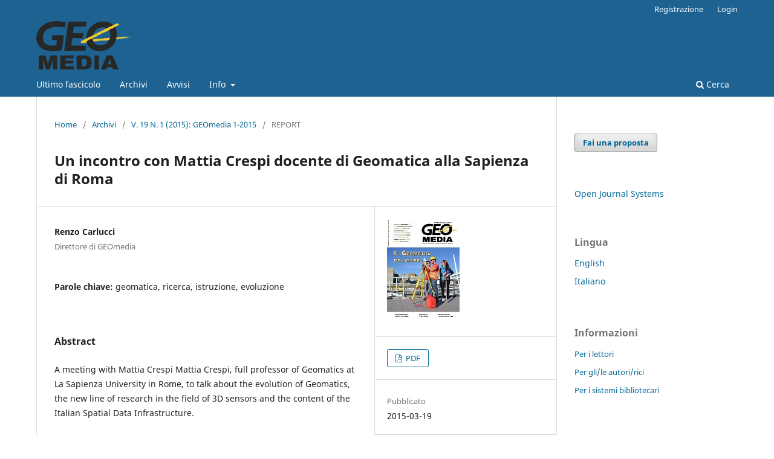

--- FILE ---
content_type: text/html; charset=utf-8
request_url: https://ojs.mediageo.it/index.php/GEOmedia/article/view/1121?articlesBySameAuthorPage=2
body_size: 6272
content:
<!DOCTYPE html>
<html lang="it" xml:lang="it">
<head>
	<meta charset="utf-8">
	<meta name="viewport" content="width=device-width, initial-scale=1.0">
	<title>
		Un incontro con Mattia Crespi docente di Geomatica alla Sapienza di Roma
							| GEOmedia
			</title>

	
<meta name="generator" content="Open Journal Systems 3.4.0.9" />
<link rel="schema.DC" href="http://purl.org/dc/elements/1.1/" />
<meta name="DC.Creator.PersonalName" content="Renzo Carlucci"/>
<meta name="DC.Date.created" scheme="ISO8601" content="2015-03-19"/>
<meta name="DC.Date.dateSubmitted" scheme="ISO8601" content="2015-03-20"/>
<meta name="DC.Date.issued" scheme="ISO8601" content="2015-03-20"/>
<meta name="DC.Date.modified" scheme="ISO8601" content="2020-09-23"/>
<meta name="DC.Description" xml:lang="it" content="A meeting with Mattia Crespi Mattia Crespi, full professor of Geomatics at La Sapienza University in Rome, to talk about the evolution of Geomatics, the new line of research in the field of 3D sensors and the content of the Italian Spatial Data Infrastructure."/>
<meta name="DC.Format" scheme="IMT" content="application/pdf"/>
<meta name="DC.Identifier" content="1121"/>
<meta name="DC.Identifier.URI" content="https://ojs.mediageo.it/index.php/GEOmedia/article/view/1121"/>
<meta name="DC.Language" scheme="ISO639-1" content="it"/>
<meta name="DC.Rights" content="Copyright (c) 2015 GEOmedia"/>
<meta name="DC.Source" content="GEOmedia"/>
<meta name="DC.Source.ISSN" content="2283-5687"/>
<meta name="DC.Source.Issue" content="1"/>
<meta name="DC.Source.Volume" content="19"/>
<meta name="DC.Source.URI" content="https://ojs.mediageo.it/index.php/GEOmedia"/>
<meta name="DC.Subject" xml:lang="it" content="geomatica"/>
<meta name="DC.Subject" xml:lang="it" content="ricerca"/>
<meta name="DC.Subject" xml:lang="it" content="istruzione"/>
<meta name="DC.Subject" xml:lang="it" content="evoluzione"/>
<meta name="DC.Title" content="Un incontro con Mattia Crespi docente di Geomatica alla Sapienza di Roma"/>
<meta name="DC.Type" content="Text.Serial.Journal"/>
<meta name="DC.Type.articleType" content="REPORT"/>
<meta name="gs_meta_revision" content="1.1"/>
<meta name="citation_journal_title" content="GEOmedia"/>
<meta name="citation_journal_abbrev" content="GEO"/>
<meta name="citation_issn" content="2283-5687"/> 
<meta name="citation_author" content="Renzo Carlucci"/>
<meta name="citation_author_institution" content="Direttore di GEOmedia"/>
<meta name="citation_title" content="Un incontro con Mattia Crespi docente di Geomatica alla Sapienza di Roma"/>
<meta name="citation_language" content="it"/>
<meta name="citation_date" content="2015/03/19"/>
<meta name="citation_volume" content="19"/>
<meta name="citation_issue" content="1"/>
<meta name="citation_abstract_html_url" content="https://ojs.mediageo.it/index.php/GEOmedia/article/view/1121"/>
<meta name="citation_abstract" xml:lang="it" content="A meeting with Mattia Crespi Mattia Crespi, full professor of Geomatics at La Sapienza University in Rome, to talk about the evolution of Geomatics, the new line of research in the field of 3D sensors and the content of the Italian Spatial Data Infrastructure."/>
<meta name="citation_keywords" xml:lang="it" content="geomatica"/>
<meta name="citation_keywords" xml:lang="it" content="ricerca"/>
<meta name="citation_keywords" xml:lang="it" content="istruzione"/>
<meta name="citation_keywords" xml:lang="it" content="evoluzione"/>
<meta name="citation_pdf_url" content="https://ojs.mediageo.it/index.php/GEOmedia/article/download/1121/1036"/>
<link rel="alternate" type="application/atom+xml" href="https://ojs.mediageo.it/index.php/GEOmedia/gateway/plugin/WebFeedGatewayPlugin/atom">
<link rel="alternate" type="application/rdf+xml" href="https://ojs.mediageo.it/index.php/GEOmedia/gateway/plugin/WebFeedGatewayPlugin/rss">
<link rel="alternate" type="application/rss+xml" href="https://ojs.mediageo.it/index.php/GEOmedia/gateway/plugin/WebFeedGatewayPlugin/rss2">
	<link rel="stylesheet" href="https://ojs.mediageo.it/index.php/GEOmedia/$$$call$$$/page/page/css?name=stylesheet" type="text/css" /><link rel="stylesheet" href="https://ojs.mediageo.it/index.php/GEOmedia/$$$call$$$/page/page/css?name=font" type="text/css" /><link rel="stylesheet" href="https://ojs.mediageo.it/lib/pkp/styles/fontawesome/fontawesome.css?v=3.4.0.9" type="text/css" /><link rel="stylesheet" href="https://ojs.mediageo.it/plugins/generic/citationStyleLanguage/css/citationStyleLanguagePlugin.css?v=3.4.0.9" type="text/css" />
</head>
<body class="pkp_page_article pkp_op_view has_site_logo" dir="ltr">

	<div class="pkp_structure_page">

				<header class="pkp_structure_head" id="headerNavigationContainer" role="banner">
						
 <nav class="cmp_skip_to_content" aria-label="Salta ai links del contenuto">
	<a href="#pkp_content_main">Salta al contenuto principale</a>
	<a href="#siteNav">Salta al menu principale di navigazione</a>
		<a href="#pkp_content_footer">Salta al piè di pagina del sito</a>
</nav>

			<div class="pkp_head_wrapper">

				<div class="pkp_site_name_wrapper">
					<button class="pkp_site_nav_toggle">
						<span>Open Menu</span>
					</button>
										<div class="pkp_site_name">
																<a href="						https://ojs.mediageo.it/index.php/GEOmedia/index
					" class="is_img">
							<img src="https://ojs.mediageo.it/public/journals/2/pageHeaderLogoImage_it_IT.png" width="400" height="205" alt="La prima rivista italiana di geomatica" />
						</a>
										</div>
				</div>

				
				<nav class="pkp_site_nav_menu" aria-label="Navigazione sito">
					<a id="siteNav"></a>
					<div class="pkp_navigation_primary_row">
						<div class="pkp_navigation_primary_wrapper">
																				<ul id="navigationPrimary" class="pkp_navigation_primary pkp_nav_list">
								<li class="">
				<a href="https://ojs.mediageo.it/index.php/GEOmedia/issue/current">
					Ultimo fascicolo
				</a>
							</li>
								<li class="">
				<a href="https://ojs.mediageo.it/index.php/GEOmedia/issue/archive">
					Archivi
				</a>
							</li>
								<li class="">
				<a href="https://ojs.mediageo.it/index.php/GEOmedia/announcement">
					Avvisi
				</a>
							</li>
								<li class="">
				<a href="https://ojs.mediageo.it/index.php/GEOmedia/about">
					Info
				</a>
									<ul>
																					<li class="">
									<a href="https://ojs.mediageo.it/index.php/GEOmedia/about">
										Sulla rivista
									</a>
								</li>
																												<li class="">
									<a href="https://ojs.mediageo.it/index.php/GEOmedia/about/submissions">
										Proposte
									</a>
								</li>
																												<li class="">
									<a href="https://ojs.mediageo.it/index.php/GEOmedia/about/editorialTeam">
										Comitato di redazione
									</a>
								</li>
																												<li class="">
									<a href="https://ojs.mediageo.it/index.php/GEOmedia/about/privacy">
										Dichiarazione sulla privacy
									</a>
								</li>
																												<li class="">
									<a href="https://ojs.mediageo.it/index.php/GEOmedia/about/contact">
										Contatto
									</a>
								</li>
																		</ul>
							</li>
			</ul>

				

																						<div class="pkp_navigation_search_wrapper">
									<a href="https://ojs.mediageo.it/index.php/GEOmedia/search" class="pkp_search pkp_search_desktop">
										<span class="fa fa-search" aria-hidden="true"></span>
										Cerca
									</a>
								</div>
													</div>
					</div>
					<div class="pkp_navigation_user_wrapper" id="navigationUserWrapper">
							<ul id="navigationUser" class="pkp_navigation_user pkp_nav_list">
								<li class="profile">
				<a href="https://ojs.mediageo.it/index.php/GEOmedia/user/register">
					Registrazione
				</a>
							</li>
								<li class="profile">
				<a href="https://ojs.mediageo.it/index.php/GEOmedia/login">
					Login
				</a>
							</li>
										</ul>

					</div>
				</nav>
			</div><!-- .pkp_head_wrapper -->
		</header><!-- .pkp_structure_head -->

						<div class="pkp_structure_content has_sidebar">
			<div class="pkp_structure_main" role="main">
				<a id="pkp_content_main"></a>

<div class="page page_article">
			<nav class="cmp_breadcrumbs" role="navigation" aria-label="Tu sei qui:">
	<ol>
		<li>
			<a href="https://ojs.mediageo.it/index.php/GEOmedia/index">
				Home
			</a>
			<span class="separator">/</span>
		</li>
		<li>
			<a href="https://ojs.mediageo.it/index.php/GEOmedia/issue/archive">
				Archivi
			</a>
			<span class="separator">/</span>
		</li>
					<li>
				<a href="https://ojs.mediageo.it/index.php/GEOmedia/issue/view/129">
					V. 19 N. 1 (2015): GEOmedia 1-2015
				</a>
				<span class="separator">/</span>
			</li>
				<li class="current" aria-current="page">
			<span aria-current="page">
									REPORT
							</span>
		</li>
	</ol>
</nav>
	
		  	 <article class="obj_article_details">

		
	<h1 class="page_title">
		Un incontro con Mattia Crespi docente di Geomatica alla Sapienza di Roma
	</h1>

	
	<div class="row">
		<div class="main_entry">

							<section class="item authors">
					<h2 class="pkp_screen_reader">Autori</h2>
					<ul class="authors">
											<li>
							<span class="name">
								Renzo Carlucci
							</span>
															<span class="affiliation">
									Direttore di GEOmedia
																	</span>
																																		</li>
										</ul>
				</section>
			
									

									<section class="item keywords">
				<h2 class="label">
										Parole chiave:
				</h2>
				<span class="value">
											geomatica, 											ricerca, 											istruzione, 											evoluzione									</span>
			</section>
			
										<section class="item abstract">
					<h2 class="label">Abstract</h2>
					<p>A meeting with Mattia Crespi Mattia Crespi, full professor of Geomatics at La Sapienza University in Rome, to talk about the evolution of Geomatics, the new line of research in the field of 3D sensors and the content of the Italian Spatial Data Infrastructure.</p>
				</section>
			
			

						
																			
						
		</div><!-- .main_entry -->

		<div class="entry_details">

										<div class="item cover_image">
					<div class="sub_item">
													<a href="https://ojs.mediageo.it/index.php/GEOmedia/issue/view/129">
								<img src="https://ojs.mediageo.it/public/journals/2/cover_issue_129_it_IT.jpg" alt="">
							</a>
											</div>
				</div>
			
										<div class="item galleys">
					<h2 class="pkp_screen_reader">
						Dowloads
					</h2>
					<ul class="value galleys_links">
													<li>
								
	
													

<a class="obj_galley_link pdf" href="https://ojs.mediageo.it/index.php/GEOmedia/article/view/1121/1036">
		
	PDF

	</a>
							</li>
											</ul>
				</div>
						
						<div class="item published">
				<section class="sub_item">
					<h2 class="label">
						Pubblicato
					</h2>
					<div class="value">
																			<span>2015-03-19</span>
																	</div>
				</section>
							</div>
			
						
										<div class="item issue">

											<section class="sub_item">
							<h2 class="label">
								Fascicolo
							</h2>
							<div class="value">
								<a class="title" href="https://ojs.mediageo.it/index.php/GEOmedia/issue/view/129">
									V. 19 N. 1 (2015): GEOmedia 1-2015
								</a>
							</div>
						</section>
					
											<section class="sub_item">
							<h2 class="label">
								Sezione
							</h2>
							<div class="value">
								REPORT
							</div>
						</section>
					
									</div>
			
																					
										<div class="item copyright">
					<h2 class="label">
						Licenza
					</h2>
										<span>Gli autori che pubblicano su questa rivista accettano le seguenti condizioni:</span><br /><br /><ol><li>Gli autori mantengono i diritti sulla loro opera e cedono alla rivista il diritto di prima pubblicazione dell'opera, contemporaneamente licenziata sotto una <a href="http://creativecommons.org/licenses/by/3.0/" target="_new">Licenza Creative Commons - Attribuzione</a> che permette ad altri di condividere l'opera indicando la paternità  intellettuale e la prima pubblicazione su questa rivista.<br /> </li><li>Gli autori possono aderire ad altri accordi di licenza non esclusiva per la distribuzione della versione dell'opera pubblicata (es. depositarla in un archivio istituzionale o pubblicarla in una monografia), a patto di indicare che la prima pubblicazione è avvenuta su questa rivista.<br /> </li><li>Gli autori possono diffondere la loro opera online (es. in repository istituzionali o nel loro sito web) prima e durante il processo di submission, poiché può portare a scambi produttivi e aumentare le citazioni dell'opera pubblicata (Vedi <a href="http://opcit.eprints.org/oacitation-biblio.html" target="_new">The Effect of Open Access</a>).</li></ol>
				</div>
			
				<div class="item citation">
		<section class="sub_item citation_display">
			<h2 class="label">
				Come citare
			</h2>
			<div class="value">
				<div id="citationOutput" role="region" aria-live="polite">
					<div class="csl-bib-body">
  <div class="csl-entry">Un incontro con Mattia Crespi docente di Geomatica alla Sapienza di Roma. (2015). <i>GEOmedia</i>, <i>19</i>(1). <a href="https://ojs.mediageo.it/index.php/GEOmedia/article/view/1121">https://ojs.mediageo.it/index.php/GEOmedia/article/view/1121</a></div>
</div>
				</div>
				<div class="citation_formats">
					<button class="citation_formats_button label" aria-controls="cslCitationFormats" aria-expanded="false" data-csl-dropdown="true">
						Ulteriori formati di citazione
					</button>
					<div id="cslCitationFormats" class="citation_formats_list" aria-hidden="true">
						<ul class="citation_formats_styles">
															<li>
									<a
											rel="nofollow"
											aria-controls="citationOutput"
											href="https://ojs.mediageo.it/index.php/GEOmedia/citationstylelanguage/get/acm-sig-proceedings?submissionId=1121&amp;publicationId=1056&amp;issueId=129"
											data-load-citation
											data-json-href="https://ojs.mediageo.it/index.php/GEOmedia/citationstylelanguage/get/acm-sig-proceedings?submissionId=1121&amp;publicationId=1056&amp;issueId=129&amp;return=json"
									>
										ACM
									</a>
								</li>
															<li>
									<a
											rel="nofollow"
											aria-controls="citationOutput"
											href="https://ojs.mediageo.it/index.php/GEOmedia/citationstylelanguage/get/acs-nano?submissionId=1121&amp;publicationId=1056&amp;issueId=129"
											data-load-citation
											data-json-href="https://ojs.mediageo.it/index.php/GEOmedia/citationstylelanguage/get/acs-nano?submissionId=1121&amp;publicationId=1056&amp;issueId=129&amp;return=json"
									>
										ACS
									</a>
								</li>
															<li>
									<a
											rel="nofollow"
											aria-controls="citationOutput"
											href="https://ojs.mediageo.it/index.php/GEOmedia/citationstylelanguage/get/apa?submissionId=1121&amp;publicationId=1056&amp;issueId=129"
											data-load-citation
											data-json-href="https://ojs.mediageo.it/index.php/GEOmedia/citationstylelanguage/get/apa?submissionId=1121&amp;publicationId=1056&amp;issueId=129&amp;return=json"
									>
										APA
									</a>
								</li>
															<li>
									<a
											rel="nofollow"
											aria-controls="citationOutput"
											href="https://ojs.mediageo.it/index.php/GEOmedia/citationstylelanguage/get/associacao-brasileira-de-normas-tecnicas?submissionId=1121&amp;publicationId=1056&amp;issueId=129"
											data-load-citation
											data-json-href="https://ojs.mediageo.it/index.php/GEOmedia/citationstylelanguage/get/associacao-brasileira-de-normas-tecnicas?submissionId=1121&amp;publicationId=1056&amp;issueId=129&amp;return=json"
									>
										ABNT
									</a>
								</li>
															<li>
									<a
											rel="nofollow"
											aria-controls="citationOutput"
											href="https://ojs.mediageo.it/index.php/GEOmedia/citationstylelanguage/get/chicago-author-date?submissionId=1121&amp;publicationId=1056&amp;issueId=129"
											data-load-citation
											data-json-href="https://ojs.mediageo.it/index.php/GEOmedia/citationstylelanguage/get/chicago-author-date?submissionId=1121&amp;publicationId=1056&amp;issueId=129&amp;return=json"
									>
										Chicago
									</a>
								</li>
															<li>
									<a
											rel="nofollow"
											aria-controls="citationOutput"
											href="https://ojs.mediageo.it/index.php/GEOmedia/citationstylelanguage/get/harvard-cite-them-right?submissionId=1121&amp;publicationId=1056&amp;issueId=129"
											data-load-citation
											data-json-href="https://ojs.mediageo.it/index.php/GEOmedia/citationstylelanguage/get/harvard-cite-them-right?submissionId=1121&amp;publicationId=1056&amp;issueId=129&amp;return=json"
									>
										Harvard
									</a>
								</li>
															<li>
									<a
											rel="nofollow"
											aria-controls="citationOutput"
											href="https://ojs.mediageo.it/index.php/GEOmedia/citationstylelanguage/get/ieee?submissionId=1121&amp;publicationId=1056&amp;issueId=129"
											data-load-citation
											data-json-href="https://ojs.mediageo.it/index.php/GEOmedia/citationstylelanguage/get/ieee?submissionId=1121&amp;publicationId=1056&amp;issueId=129&amp;return=json"
									>
										IEEE
									</a>
								</li>
															<li>
									<a
											rel="nofollow"
											aria-controls="citationOutput"
											href="https://ojs.mediageo.it/index.php/GEOmedia/citationstylelanguage/get/modern-language-association?submissionId=1121&amp;publicationId=1056&amp;issueId=129"
											data-load-citation
											data-json-href="https://ojs.mediageo.it/index.php/GEOmedia/citationstylelanguage/get/modern-language-association?submissionId=1121&amp;publicationId=1056&amp;issueId=129&amp;return=json"
									>
										MLA
									</a>
								</li>
															<li>
									<a
											rel="nofollow"
											aria-controls="citationOutput"
											href="https://ojs.mediageo.it/index.php/GEOmedia/citationstylelanguage/get/turabian-fullnote-bibliography?submissionId=1121&amp;publicationId=1056&amp;issueId=129"
											data-load-citation
											data-json-href="https://ojs.mediageo.it/index.php/GEOmedia/citationstylelanguage/get/turabian-fullnote-bibliography?submissionId=1121&amp;publicationId=1056&amp;issueId=129&amp;return=json"
									>
										Turabian
									</a>
								</li>
															<li>
									<a
											rel="nofollow"
											aria-controls="citationOutput"
											href="https://ojs.mediageo.it/index.php/GEOmedia/citationstylelanguage/get/vancouver?submissionId=1121&amp;publicationId=1056&amp;issueId=129"
											data-load-citation
											data-json-href="https://ojs.mediageo.it/index.php/GEOmedia/citationstylelanguage/get/vancouver?submissionId=1121&amp;publicationId=1056&amp;issueId=129&amp;return=json"
									>
										Vancouver
									</a>
								</li>
															<li>
									<a
											rel="nofollow"
											aria-controls="citationOutput"
											href="https://ojs.mediageo.it/index.php/GEOmedia/citationstylelanguage/get/ama?submissionId=1121&amp;publicationId=1056&amp;issueId=129"
											data-load-citation
											data-json-href="https://ojs.mediageo.it/index.php/GEOmedia/citationstylelanguage/get/ama?submissionId=1121&amp;publicationId=1056&amp;issueId=129&amp;return=json"
									>
										AMA
									</a>
								</li>
													</ul>
													<div class="label">
								Scarica citazione
							</div>
							<ul class="citation_formats_styles">
																	<li>
										<a href="https://ojs.mediageo.it/index.php/GEOmedia/citationstylelanguage/download/ris?submissionId=1121&amp;publicationId=1056&amp;issueId=129">
											<span class="fa fa-download"></span>
											Endnote/Zotero/Mendeley (RIS)
										</a>
									</li>
																	<li>
										<a href="https://ojs.mediageo.it/index.php/GEOmedia/citationstylelanguage/download/bibtex?submissionId=1121&amp;publicationId=1056&amp;issueId=129">
											<span class="fa fa-download"></span>
											BibTeX
										</a>
									</li>
															</ul>
											</div>
				</div>
			</div>
		</section>
	</div>


		</div><!-- .entry_details -->
	</div><!-- .row -->

</article>

	<div id="articlesBySimilarityList">
			<h3>
			<a name="articlesBySimilarity">Articoli simili</a>
		</h3>
		<ul>
											
				<li>
											Domenico Santarsiero,
										<a href="https://ojs.mediageo.it/index.php/GEOmedia/article/view/1236">
						SmartRoadSense (SRS) Il crowd-sensing per monitorare il fondo stradale. Sinergie di ricerca dalla geomatica al mapping, dai sensori alla statistica.
					</a>
					,
					<a href="https://ojs.mediageo.it/index.php/GEOmedia/issue/view/138">
						GEOmedia: V. 19 N. 4 (2015): GEOMEDIA 4-2015
					</a>
									</li>
											
				<li>
											Bruna Baldi,
											Leonardo Disperati,
											Giulia Gruppioni,
											Rudy Rossetto,
											Riccardo Salvini,
											Centro GeoTecnologie Centro GeoTecnologie,
										<a href="https://ojs.mediageo.it/index.php/GEOmedia/article/view/617">
						Il Centro di GeoTecnologie Dove la geomatica è di casa
					</a>
					,
					<a href="https://ojs.mediageo.it/index.php/GEOmedia/issue/view/69">
						GEOmedia: V. 11 N. 3 (2007): GEOmedia 3-2007
					</a>
									</li>
											
				<li>
											Maria Marsella,
											Carla Nardinocchi,
											A. Salvatori,
											S. Scifoni,
											Alberico Sonnessa,
										<a href="https://ojs.mediageo.it/index.php/GEOmedia/article/view/129">
						Il rilievo laser come tecnica di monitoraggio per i fenomeni di instabilità  dei versanti degli edifici vulcanici : il caso dell'Isola di Stromboli
					</a>
					,
					<a href="https://ojs.mediageo.it/index.php/GEOmedia/issue/view/22">
						GEOmedia: V. 16 N. 3 (2012): GEOmedia 3-2012
					</a>
									</li>
											
				<li>
											Renzo Carlucci,
										<a href="https://ojs.mediageo.it/index.php/GEOmedia/article/view/427">
						Il mondo della ricerca geomatica va cambiato
					</a>
					,
					<a href="https://ojs.mediageo.it/index.php/GEOmedia/issue/view/47">
						GEOmedia: V. 14 N. 1 (2010): GEOmedia 1-2010
					</a>
									</li>
											
				<li>
											Redazione Redazione,
										<a href="https://ojs.mediageo.it/index.php/GEOmedia/article/view/1105">
						Laboratori di ricerca sui GIS a convegno
					</a>
					,
					<a href="https://ojs.mediageo.it/index.php/GEOmedia/issue/view/124">
						GEOmedia: V. 3 N. 3 (1999): GEOmedia 3-1999
					</a>
									</li>
											
				<li>
											Mara Branzanti,
										<a href="https://ojs.mediageo.it/index.php/GEOmedia/article/view/773">
						GNSS-SDR, un ricevitore software completamente open-source pronto per GALILEO
					</a>
					,
					<a href="https://ojs.mediageo.it/index.php/GEOmedia/issue/view/85">
						GEOmedia: V. 18 N. 1 (2014): GEOmedia 1-2014
					</a>
									</li>
											
				<li>
											Attilio Selvini,
										<a href="https://ojs.mediageo.it/index.php/GEOmedia/article/view/1233">
						Quo Usque Tandem Abutere...
					</a>
					,
					<a href="https://ojs.mediageo.it/index.php/GEOmedia/issue/view/138">
						GEOmedia: V. 19 N. 4 (2015): GEOMEDIA 4-2015
					</a>
									</li>
											
				<li>
											Antonio Bottaro,
										<a href="https://ojs.mediageo.it/index.php/GEOmedia/article/view/630">
						Dal GIS al GIS 6 Dall'ingegneria dei sistemi a quella dei servizi
					</a>
					,
					<a href="https://ojs.mediageo.it/index.php/GEOmedia/issue/view/71">
						GEOmedia: V. 11 N. 1 (2007): GEOmedia 1-2007
					</a>
									</li>
											
				<li>
											Agata Lo Tauro,
										<a href="https://ojs.mediageo.it/index.php/GEOmedia/article/view/101">
						Analisi tipologiche e morfologiche a supporto della manutenzione programmata con l'ausilio di rilievi catastali ed analisi Istat in operazioni di esproprio
					</a>
					,
					<a href="https://ojs.mediageo.it/index.php/GEOmedia/issue/view/21">
						GEOmedia: V. 16 N. 2 (2012): GEOmedia 2-2012
					</a>
									</li>
											
				<li>
											Giuseppe Mussumeci,
										<a href="https://ojs.mediageo.it/index.php/GEOmedia/article/view/1724">
						"Rischio Sismico e città  solidale”: dalla ricostruzione del 1693 all'attualità  tra tecniche, prevenzione, paure e speranze.
					</a>
					,
					<a href="https://ojs.mediageo.it/index.php/GEOmedia/issue/view/189">
						GEOmedia: V. 24 N. 4 (2020): GEOmedia 4-2020
					</a>
									</li>
					</ul>
		<p id="articlesBySimilarityPages">
				<div class="cmp_pagination" aria-label="Scorri pagine addizionali">
				<span class="current">
			1-10 di 249
		</span>
					<a class="next" href="https://ojs.mediageo.it/index.php/GEOmedia/article/view/1121?articlesBySimilarityPage=2">Prossimo</a>
			</div>
		</p>
		<p id="articlesBySimilaritySearch">
						Puoi anche <a href="https://ojs.mediageo.it/index.php/GEOmedia/search/search?query=geomatica%20ricerca%20istruzione%20evoluzione">Iniziare una ricerca avanzata di similarità</a> per questo articolo.
		</p>
	</div>
<div id="articlesBySameAuthorList">
						<h3>Altri articoli dello/a stesso/a autore/rice</h3>

			<ul>
																													<li>
													Renzo Carlucci,
												<a href="https://ojs.mediageo.it/index.php/GEOmedia/article/view/2">
							Agenzia del Territorio, nuove argomentazioni su questioni classiche
						</a>,
						<a href="https://ojs.mediageo.it/index.php/GEOmedia/issue/view/1">
							GEOmedia: V. 15 N. 1 (2011): GEOmedia 1-2011
						</a>
					</li>
																													<li>
													Renzo Carlucci,
												<a href="https://ojs.mediageo.it/index.php/GEOmedia/article/view/1082">
							Dal LiDAR Mapping Forum di Amsterdam un report di buon auspicio per il mercato del 2015
						</a>,
						<a href="https://ojs.mediageo.it/index.php/GEOmedia/issue/view/117">
							GEOmedia: V. 18 N. 6 (2014): GEOmedia 6-2014
						</a>
					</li>
																													<li>
													Renzo Carlucci,
													Fabrizio Bernardini,
												<a href="https://ojs.mediageo.it/index.php/GEOmedia/article/view/1038">
							Monitoraggio strutturale: Tecnologie laser per la Torre delle Milizie di Roma
						</a>,
						<a href="https://ojs.mediageo.it/index.php/GEOmedia/issue/view/103">
							GEOmedia: V. 7 N. 5 (2003): GEOmedia 5-2003
						</a>
					</li>
																													<li>
													Renzo Carlucci,
													Emilio Misuriello,
												<a href="https://ojs.mediageo.it/index.php/GEOmedia/article/view/97">
							5th International Fair Konfindustria Albania &amp; Kosovo: Report di un viaggio
						</a>,
						<a href="https://ojs.mediageo.it/index.php/GEOmedia/issue/view/21">
							GEOmedia: V. 16 N. 2 (2012): GEOmedia 2-2012
						</a>
					</li>
																													<li>
													Renzo Carlucci,
												<a href="https://ojs.mediageo.it/index.php/GEOmedia/article/view/1283">
							Un report dal Workshop IGAW2016 sul GNSS che fa riflettere sul futuro della geomatica
						</a>,
						<a href="https://ojs.mediageo.it/index.php/GEOmedia/issue/view/145">
							GEOmedia: V. 19 N. 6 (2015): GEOmedia 6-2015
						</a>
					</li>
																													<li>
													Renzo Carlucci,
												<a href="https://ojs.mediageo.it/index.php/GEOmedia/article/view/775">
							GNSS e dati geografici costituiscono la quinta infrastruttura primaria globale
						</a>,
						<a href="https://ojs.mediageo.it/index.php/GEOmedia/issue/view/85">
							GEOmedia: V. 18 N. 1 (2014): GEOmedia 1-2014
						</a>
					</li>
																													<li>
													Renzo Carlucci,
												<a href="https://ojs.mediageo.it/index.php/GEOmedia/article/view/276">
							Galileo un sistema che verrà , parliamone
						</a>,
						<a href="https://ojs.mediageo.it/index.php/GEOmedia/issue/view/31">
							GEOmedia: V. 17 N. 2 (2013): GEOmedia 2-2013
						</a>
					</li>
																													<li>
													Renzo Carlucci,
												<a href="https://ojs.mediageo.it/index.php/GEOmedia/article/view/1847">
							Earth Archive o Digital Twin?
						</a>,
						<a href="https://ojs.mediageo.it/index.php/GEOmedia/issue/view/205">
							GEOmedia: V. 26 N. 1 (2022): GEOmedia 1-2022
						</a>
					</li>
																													<li>
													Renzo Carlucci,
												<a href="https://ojs.mediageo.it/index.php/GEOmedia/article/view/620">
							Agenzia Geodetica Direttore o Geografica?
						</a>,
						<a href="https://ojs.mediageo.it/index.php/GEOmedia/issue/view/70">
							GEOmedia: V. 11 N. 2 (2007): GEOmedia 2-2007
						</a>
					</li>
																													<li>
													Renzo Carlucci,
												<a href="https://ojs.mediageo.it/index.php/GEOmedia/article/view/571">
							Agenzia geodetica cartografica si... ma la formazione?
						</a>,
						<a href="https://ojs.mediageo.it/index.php/GEOmedia/issue/view/65">
							GEOmedia: V. 12 N. 1 (2008): GEOmedia 1-2008
						</a>
					</li>
							</ul>
			<div id="articlesBySameAuthorPages">
				<a href="https://ojs.mediageo.it/index.php/GEOmedia/article/view/1121?articlesBySameAuthorPage=1#articlesBySameAuthor">&lt;&lt;</a>&nbsp;<a href="https://ojs.mediageo.it/index.php/GEOmedia/article/view/1121?articlesBySameAuthorPage=1#articlesBySameAuthor">&lt;</a>&nbsp;<a href="https://ojs.mediageo.it/index.php/GEOmedia/article/view/1121?articlesBySameAuthorPage=1#articlesBySameAuthor">1</a>&nbsp;<strong>2</strong>&nbsp;<a href="https://ojs.mediageo.it/index.php/GEOmedia/article/view/1121?articlesBySameAuthorPage=3#articlesBySameAuthor">3</a>&nbsp;<a href="https://ojs.mediageo.it/index.php/GEOmedia/article/view/1121?articlesBySameAuthorPage=4#articlesBySameAuthor">4</a>&nbsp;<a href="https://ojs.mediageo.it/index.php/GEOmedia/article/view/1121?articlesBySameAuthorPage=5#articlesBySameAuthor">5</a>&nbsp;<a href="https://ojs.mediageo.it/index.php/GEOmedia/article/view/1121?articlesBySameAuthorPage=6#articlesBySameAuthor">6</a>&nbsp;<a href="https://ojs.mediageo.it/index.php/GEOmedia/article/view/1121?articlesBySameAuthorPage=7#articlesBySameAuthor">7</a>&nbsp;<a href="https://ojs.mediageo.it/index.php/GEOmedia/article/view/1121?articlesBySameAuthorPage=8#articlesBySameAuthor">8</a>&nbsp;<a href="https://ojs.mediageo.it/index.php/GEOmedia/article/view/1121?articlesBySameAuthorPage=9#articlesBySameAuthor">9</a>&nbsp;<a href="https://ojs.mediageo.it/index.php/GEOmedia/article/view/1121?articlesBySameAuthorPage=10#articlesBySameAuthor">10</a>&nbsp;<a href="https://ojs.mediageo.it/index.php/GEOmedia/article/view/1121?articlesBySameAuthorPage=3#articlesBySameAuthor">&gt;</a>&nbsp;<a href="https://ojs.mediageo.it/index.php/GEOmedia/article/view/1121?articlesBySameAuthorPage=14#articlesBySameAuthor">&gt;&gt;</a>&nbsp;
			</div>
			</div>


</div><!-- .page -->

	</div><!-- pkp_structure_main -->

									<div class="pkp_structure_sidebar left" role="complementary">
				<div class="pkp_block block_make_submission">
	<h2 class="pkp_screen_reader">
		Fai una proposta
	</h2>

	<div class="content">
		<a class="block_make_submission_link" href="https://ojs.mediageo.it/index.php/GEOmedia/about/submissions">
			Fai una proposta
		</a>
	</div>
</div>
<div class="pkp_block block_developed_by">
	<h2 class="pkp_screen_reader">
		Sviluppato a cura di
	</h2>

	<div class="content">
		<a href="https://pkp.sfu.ca/ojs/">
			Open Journal Systems
		</a>
	</div>
</div>
<div class="pkp_block block_language">
	<h2 class="title">
		Lingua
	</h2>

	<div class="content">
		<ul>
							<li class="locale_en" lang="en">
					<a href="https://ojs.mediageo.it/index.php/GEOmedia/user/setLocale/en?source=%2Findex.php%2FGEOmedia%2Farticle%2Fview%2F1121%3FarticlesBySameAuthorPage%3D2">
						English
					</a>
				</li>
							<li class="locale_it current" lang="it">
					<a href="https://ojs.mediageo.it/index.php/GEOmedia/user/setLocale/it?source=%2Findex.php%2FGEOmedia%2Farticle%2Fview%2F1121%3FarticlesBySameAuthorPage%3D2">
						Italiano
					</a>
				</li>
					</ul>
	</div>
</div><!-- .block_language -->
<div class="pkp_block block_information">
	<h2 class="title">Informazioni</h2>
	<div class="content">
		<ul>
							<li>
					<a href="https://ojs.mediageo.it/index.php/GEOmedia/information/readers">
						Per i lettori
					</a>
				</li>
										<li>
					<a href="https://ojs.mediageo.it/index.php/GEOmedia/information/authors">
						Per gli/le autori/rici
					</a>
				</li>
										<li>
					<a href="https://ojs.mediageo.it/index.php/GEOmedia/information/librarians">
						Per i sistemi bibliotecari
					</a>
				</li>
					</ul>
	</div>
</div>
<div class="pkp_block block_web_feed">
	<h2 class="title">Ultime pubblicazioni</h2>
	<div class="content">
		<ul>
			<li>
				<a href="https://ojs.mediageo.it/index.php/GEOmedia/gateway/plugin/WebFeedGatewayPlugin/atom">
					<img src="https://ojs.mediageo.it/lib/pkp/templates/images/atom.svg" alt="Lodo Atom">
				</a>
			</li>
			<li>
				<a href="https://ojs.mediageo.it/index.php/GEOmedia/gateway/plugin/WebFeedGatewayPlugin/rss2">
					<img src="https://ojs.mediageo.it/lib/pkp/templates/images/rss20_logo.svg" alt="Logo RSS2">
				</a>
			</li>
			<li>
				<a href="https://ojs.mediageo.it/index.php/GEOmedia/gateway/plugin/WebFeedGatewayPlugin/rss">
					<img src="https://ojs.mediageo.it/lib/pkp/templates/images/rss10_logo.svg" alt="Logo RSS1">
				</a>
			</li>
		</ul>
	</div>
</div>

			</div><!-- pkp_sidebar.left -->
			</div><!-- pkp_structure_content -->

<div class="pkp_structure_footer_wrapper" role="contentinfo">
	<a id="pkp_content_footer"></a>

	<div class="pkp_structure_footer">

					<div class="pkp_footer_content">
				<p>ISSN 1128-8132</p>
			</div>
		
		<div class="pkp_brand_footer">
			<a href="https://ojs.mediageo.it/index.php/GEOmedia/about/aboutThisPublishingSystem">
				<img alt="Informazioni aggiuntive su questo sistema di e-publishing, sulla piattaforma e sul workflow curato da OJS/PKP." src="https://ojs.mediageo.it/templates/images/ojs_brand.png">
			</a>
		</div>
	</div>
</div><!-- pkp_structure_footer_wrapper -->

</div><!-- pkp_structure_page -->

<script src="https://ojs.mediageo.it/lib/pkp/lib/vendor/components/jquery/jquery.min.js?v=3.4.0.9" type="text/javascript"></script><script src="https://ojs.mediageo.it/lib/pkp/lib/vendor/components/jqueryui/jquery-ui.min.js?v=3.4.0.9" type="text/javascript"></script><script src="https://ojs.mediageo.it/plugins/themes/default/js/lib/popper/popper.js?v=3.4.0.9" type="text/javascript"></script><script src="https://ojs.mediageo.it/plugins/themes/default/js/lib/bootstrap/util.js?v=3.4.0.9" type="text/javascript"></script><script src="https://ojs.mediageo.it/plugins/themes/default/js/lib/bootstrap/dropdown.js?v=3.4.0.9" type="text/javascript"></script><script src="https://ojs.mediageo.it/plugins/themes/default/js/main.js?v=3.4.0.9" type="text/javascript"></script><script src="https://ojs.mediageo.it/plugins/generic/citationStyleLanguage/js/articleCitation.js?v=3.4.0.9" type="text/javascript"></script>


</body>
</html>
